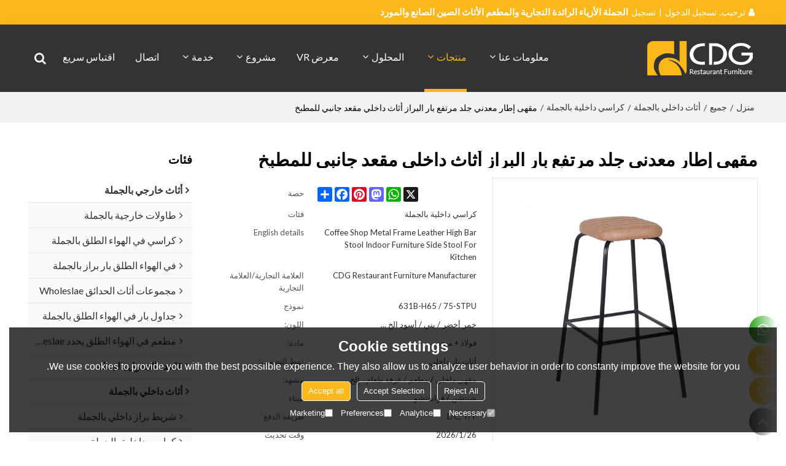

--- FILE ---
content_type: text/css
request_url: https://ccdn.tradew.com/MNcomm/allcountry/country.min.css
body_size: 1512
content:
.country-flag{width:20px;height:14px;display:block;float:left;margin:14px 10px 0 0;line-height:15px;background:url(https://ccdn.tradew.com/MNcomm/allcountry/sprites_countryFlag_s_fix_2.gif) no-repeat;}.css_1{background-position:0 -158px;}.css_10{background-position:0 -240px;}.css_8{background-position:0 -318px;}.css_aj{background-position:0 -398px;}.css_3{background-position:0 -480px;}.css_12{background-position:0 -558px;}.css_153{background-position:0 -640px;}.css_8{background-position:0 -720px;}.css_aq{background-position:0 -800px;}.css_11{background-position:0 -880px;}.css_5{background-position:0 -958px;}.css_15{background-position:0 -1040px;}.css_14{background-position:0 -1118px;}.css_13{background-position:0 -1200px;}.css_16{background-position:0 -1278px;}.css_28{background-position:0 -1360px;}.css_20{background-position:0 -1440px;}.css_19{background-position:0 -1520px;}.css_22{background-position:0 -1600px;}.css_35{background-position:0 -1680px;}.css_34{background-position:0 -1760px;}.css_18{background-position:0 -1840px;}.css_36{background-position:0 -1920px;}.css_24{background-position:0 -2000px;}.css_bk{background-position:0 -2078px;}.css_25{background-position:0 -2158px;}.css_33{background-position:0 -2238px;}.css_27{background-position:0 -2320px;}.css_bp{background-position:0 -2400px;}.css_31{background-position:0 -2480px;}.css_17{background-position:0 -2558px;}.css_26{background-position:0 -2640px;}.css_bv{background-position:0 -2720px;}.css_29{background-position:0 -2800px;}.css_21{background-position:0 -2878px;}.css_23{background-position:0 -2960px;}.css_39{background-position:0 -3038px;}.css_cc{background-position:0 -3118px;}.css_cd{background-position:0 -3200px;}.css_ce{background-position:0 -3278px;}.css_42{background-position:0 -3360px;}.css_50{background-position:0 -3440px;}.css_211{background-position:0 -3520px;}.css_54{background-position:0 -3600px;}.css_52{background-position:0 -3678px;}.css_44{background-position:0 -3760px;}.css_38{background-position:0 -3840px;}.css_cn{background-position:0 -3920px;}.css_48{background-position:0 -4000px;}.css_cq{background-position:0 -4078px;}.css_53{background-position:0 -4160px;}.css_cs{background-position:0 -4240px;}.css_56{background-position:0 -4318px;}.css_40{background-position:0 -4400px;}.css_cw{background-position:0 -4478px;}.css_cx{background-position:0 -4558px;}.css_57{background-position:0 -4640px;}.css_58{background-position:0 -4720px;}.css_da{background-position:0 -4800px;}.css_81{background-position:0 -4880px;}.css_60{background-position:0 -4960px;}.css_59{background-position:0 -5038px;}.css_61{background-position:0 -5118px;}.css_62{background-position:0 -5200px;}.css_dr{background-position:0 -5280px;}.css_4{background-position:0 -5360px;}.css_63{background-position:0 -5438px;}.css_68{background-position:0 -5520px;}.css_64{background-position:0 -5600px;}.css_eh{background-position:0 -5678px;}.css_ek{background-position:0 -5760px;}.css_en{background-position:0 -5840px;}.css_67{background-position:0 -5918px;}.css_204{background-position:0 -6000px;}.css_69{background-position:0 -6080px;}.css_ez{background-position:0 -6160px;}.css_73{background-position:0 -6238px;}.css_72{background-position:0 -6318px;}.css_70{background-position:0 -6398px;}.css_140{background-position:0 -6480px;}.css_71{background-position:0 -6560px;}.css_74{background-position:0 -6640px;}.css_fx{background-position:0 -6720px;}.css_78{background-position:0 -6800px;}.css_86{background-position:0 -6960px;}.css_80{background-position:0 -7040px;}.css_75{background-position:0 -7120px;}.css_gg{background-position:0 -7200px;}.css_82{background-position:0 -7280px;}.css_83{background-position:0 -7358px;}.css_85{background-position:0 -7440px;}.css_gm{background-position:0 -7520px;}.css_91{background-position:0 -7600px;}.css_87{background-position:0 -7680px;}.css_66{background-position:0 -7760px;}.css_84{background-position:0 -7840px;}.css_gs{background-position:0 -7918px;}.css_89{background-position:0 -8000px;}.css_88{background-position:0 -8078px;}.css_gv{background-position:0 -8160px;}.css_92{background-position:0 -8240px;}.css_93{background-position:0 -8320px;}.css_ha{background-position:0 -8400px;}.css_97{background-position:0 -8480px;}.css_hm{background-position:0 -8558px;}.css_96{background-position:0 -8638px;}.css_55{background-position:0 -8718px;}.css_94{background-position:0 -8800px;}.css_98{background-position:0 -8880px;}.css_ic{background-position:0 -8960px;}.css_101{background-position:0 -9040px;}.css_104{background-position:0 -9118px;}.css_106{background-position:0 -9200px;}.css_100{background-position:0 -9280px;}.css_io{background-position:0 -9358px;}.css_103{background-position:0 -9440px;}.css_102{background-position:0 -9520px;}.css_99{background-position:0 -9600px;}.css_107{background-position:0 -9680px;}.css_iv{background-position:0 -9760px;}.css_ja{background-position:0 -9840px;}.css_108{background-position:0 -9918px;}.css_111{background-position:0 -9998px;}.css_109{background-position:0 -10080px;}.css_113{background-position:0 -10160px;}.css_116{background-position:0 -10240px;}.css_37{background-position:0 -10320px;}.css_114{background-position:0 -10400px;}.css_49{background-position:0 -10480px;}.css_183{background-position:0 -10560px;}.css_162{background-position:0 -10638px;}.css_203{background-position:0 -10720px;}.css_ks{background-position:0 -10800px;}.css_115{background-position:0 -10878px;}.css_41{background-position:0 -10958px;}.css_112{background-position:0 -11040px;}.css_117{background-position:0 -11120px;}.css_119{background-position:0 -11200px;}.css_184{background-position:0 -11278px;}.css_le{background-position:0 -11360px;}.css_lg{background-position:0 -11440px;}.css_lh{background-position:0 -11520px;}.css_123{background-position:0 -11600px;}.css_205{background-position:0 -11678px;}.css_121{background-position:0 -11758px;}.css_120{background-position:0 -11840px;}.css_124{background-position:0 -11920px;}.css_125{background-position:0 -12000px;}.css_118{background-position:0 -12080px;}.css_122{background-position:0 -12158px;}.css_146{background-position:0 -12240px;}.css_mb{background-position:0 -12320px;}.css_142{background-position:0 -12400px;}.css_141{background-position:0 -12478px;}.css_128{background-position:0 -12560px;}.css_134{background-position:0 -12638px;}.css_mi{background-position:0 -12720px;}.css_127{background-position:0 -12800px;}.css_132{background-position:0 -12880px;}.css_148{background-position:0 -12958px;}.css_143{background-position:0 -13038px;}.css_126{background-position:0 -13120px;}.css_mo_old{background-position:0 -13200px;}.css_161{background-position:0 -13278px;}.css_135{background-position:0 -13360px;}.css_136{background-position:0 -13440px;}.css_145{background-position:0 -13518px;}.css_133{background-position:0 -13600px;}.css_137{background-position:0 -13680px;}.css_131{background-position:0 -13760px;}.css_129{background-position:0 -13840px;}.css_139{background-position:0 -13920px;}.css_130{background-position:0 -13998px;}.css_147{background-position:0 -14080px;}.css_149{background-position:0 -14160px;}.css_154{background-position:0 -14240px;}.css_157{background-position:0 -14320px;}.css_160{background-position:0 -14398px;}.css_158{background-position:0 -14478px;}.css_nh{background-position:0 -14560px;}.css_156{background-position:0 -14640px;}.css_152{background-position:0 -14720px;}.css_163{background-position:0 -14800px;}.css_151{background-position:0 -14880px;}.css_150{background-position:0 -14958px;}.css_nt{background-position:0 -15040px;}.css_159{background-position:0 -15118px;}.css_155{background-position:0 -15198px;}.css_164{background-position:0 -15280px;}.css_168{background-position:0 -15360px;}.css_171{background-position:0 -15440px;}.css_76{background-position:0 -15520px;}.css_169{background-position:0 -15600px;}.css_172{background-position:0 -15678px;}.css_165{background-position:0 -15760px;}.css_174{background-position:0 -15840px;}.css_pm{background-position:0 -15920px;}.css_pn{background-position:0 -15998px;}.css_po{background-position:0 -16080px;}.css_176{background-position:0 -16160px;}.css_175{background-position:0 -16320px;}.css_166{background-position:0 -16400px;}.css_170{background-position:0 -16480px;}.css_177{background-position:0 -16558px;}.css_178{background-position:0 -16640px;}.css_rm{background-position:0 -16718px;}.css_179{background-position:0 -16800px;}.css_180{background-position:0 -16880px;}.css_181{background-position:0 -16960px;}.css_190{background-position:0 -17040px;}.css_199{background-position:0 -17120px;}.css_194{background-position:0 -17198px;}.css_206{background-position:0 -17278px;}.css_210{background-position:0 -17360px;}.css_sf{background-position:0 -17440px;}.css_196{background-position:0 -17520px;}.css_sh{background-position:0 -17598px;}.css_198{background-position:0 -17678px;}.css_sj{background-position:0 -17760px;}.css_197{background-position:0 -17840px;}.css_195{background-position:0 -17920px;}.css_188{background-position:0 -18000px;}.css_191{background-position:0 -18080px;}.css_so{background-position:0 -18160px;}.css_sp{background-position:0 -18240px;}.css_207{background-position:0 -18320px;}.css_192{background-position:0 -18400px;}.css_189{background-position:0 -18478px;}.css_65{background-position:0 -18560px;}.css_sw{background-position:0 -18640px;}.css_212{background-position:0 -18720px;}.css_209{background-position:0 -18800px;}.css_225{background-position:0 -18878px;}.css_43{background-position:0 -18960px;}.css_tf{background-position:0 -19040px;}.css_218{background-position:0 -19120px;}.css_216{background-position:0 -19200px;}.css_214{background-position:0 -19278px;}.css_tk{background-position:0 -19358px;}.css_224{background-position:0 -19438px;}.css_222{background-position:0 -19520px;}.css_220{background-position:0 -19598px;}.css_tp{background-position:0 -19680px;}.css_223{background-position:0 -19760px;}.css_ts{background-position:0 -19840px;}.css_221{background-position:0 -19920px;}.css_tu{background-position:0 -20000px;}.css_226{background-position:0 -20078px;}.csst_213{background-position:0 -20160px;}.css_tw_old{background-position:0 -20240px;}.css_tx{background-position:0 -20318px;}.css_215{background-position:0 -20400px;}.css_228{background-position:0 -20480px;}.css_227{background-position:0 -20560px;}.css_gb,.css_230{background-position:0 -20638px;}.css_um{background-position:0 -20720px;}.css_up{background-position:0 -20800px;}.css_231{background-position:0 -20879px;}.css_233{background-position:0 -20960px;}.css_234{background-position:0 -21038px;}.css_236{background-position:0 -21120px;}.css_186{background-position:0 -21200px;}.css_237{background-position:0 -21280px;}.css_239{background-position:0 -21358px;}.css_240{background-position:0 -21440px;}.css_vm{background-position:0 -21520px;}.css_238{background-position:0 -21600px;}.css_vt{background-position:0 -21680px;}.css_235{background-position:0 -21760px;}.css_wa{background-position:0 -21840px;}.css_241{background-position:0 -21920px;}.css_187{background-position:0 -21998px;}.css_wz{background-position:0 -22080px;}.css_243{background-position:0 -22160px;}.css_138{background-position:0 -22240px;}.css_yu{background-position:0 -22320px;}.css_201{background-position:0 -22400px;}.css_244{background-position:0 -22480px;}.css_51{background-position:0 -22560px;}.css_245{background-position:0 -22638px;}.css_144{background-position:0 -22720px;}.css_45{background-position:0 -23835px;}